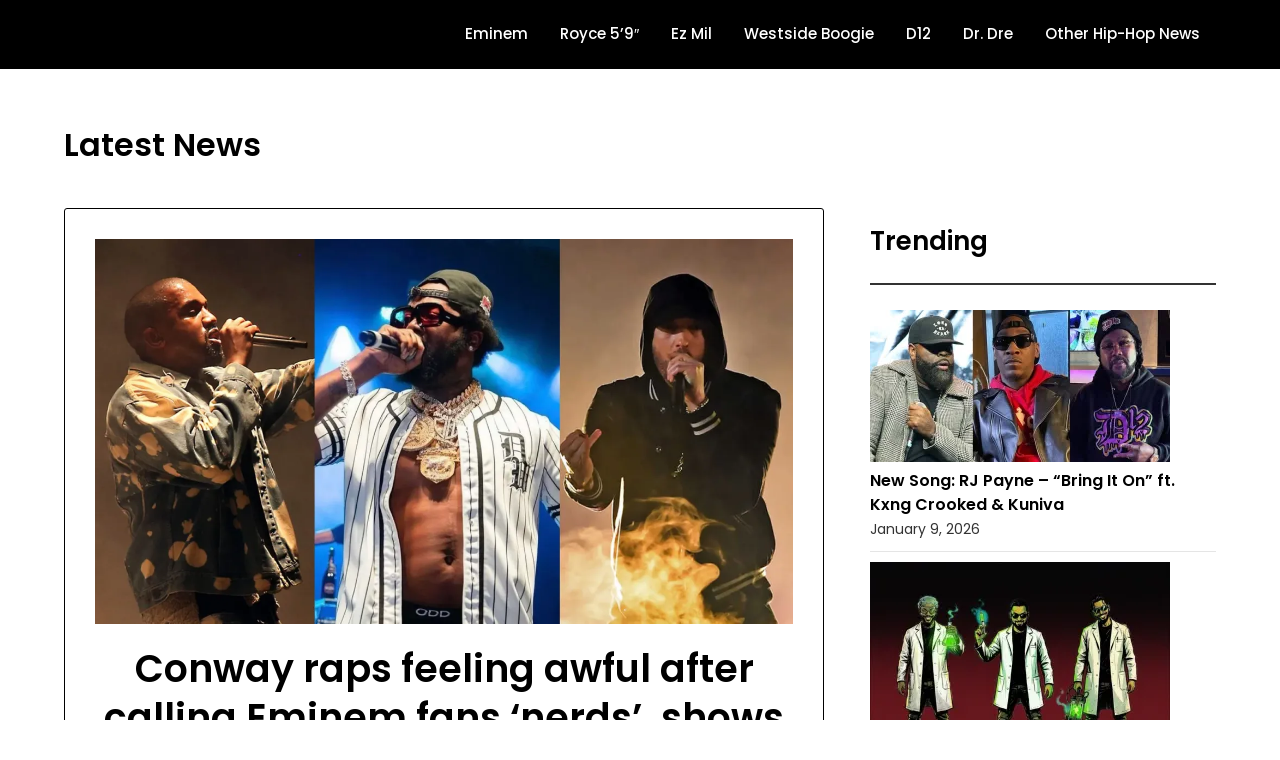

--- FILE ---
content_type: text/html; charset=utf-8
request_url: https://www.google.com/recaptcha/api2/aframe
body_size: 268
content:
<!DOCTYPE HTML><html><head><meta http-equiv="content-type" content="text/html; charset=UTF-8"></head><body><script nonce="Xmf-_Sb02ujGx1ZQbOkzng">/** Anti-fraud and anti-abuse applications only. See google.com/recaptcha */ try{var clients={'sodar':'https://pagead2.googlesyndication.com/pagead/sodar?'};window.addEventListener("message",function(a){try{if(a.source===window.parent){var b=JSON.parse(a.data);var c=clients[b['id']];if(c){var d=document.createElement('img');d.src=c+b['params']+'&rc='+(localStorage.getItem("rc::a")?sessionStorage.getItem("rc::b"):"");window.document.body.appendChild(d);sessionStorage.setItem("rc::e",parseInt(sessionStorage.getItem("rc::e")||0)+1);localStorage.setItem("rc::h",'1768953502452');}}}catch(b){}});window.parent.postMessage("_grecaptcha_ready", "*");}catch(b){}</script></body></html>